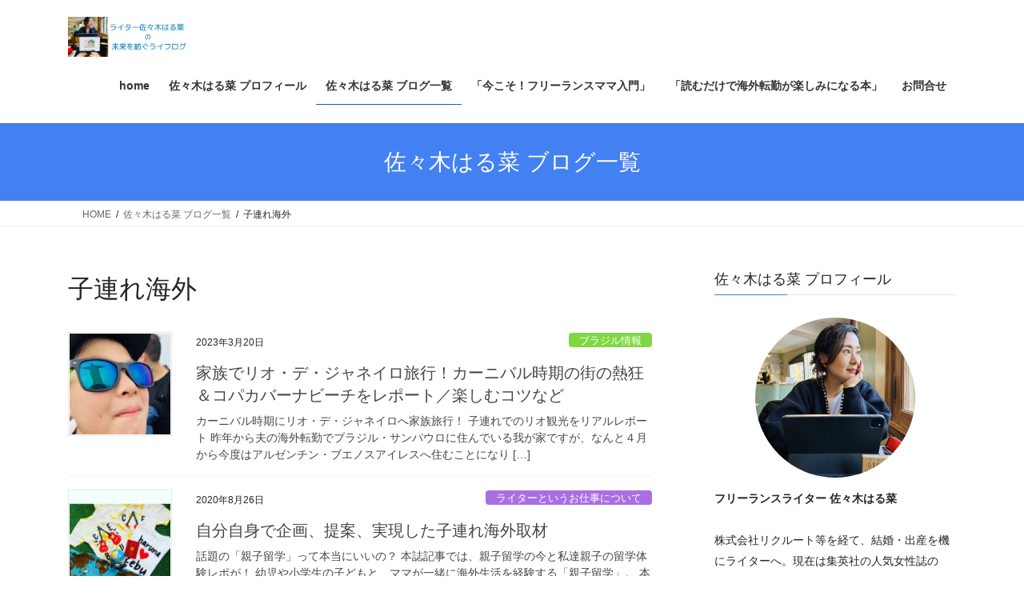

--- FILE ---
content_type: text/html; charset=UTF-8
request_url: https://miraiwotsumugu.com/tag/%E5%AD%90%E9%80%A3%E3%82%8C%E6%B5%B7%E5%A4%96
body_size: 17270
content:
<!DOCTYPE html>
<html lang="ja">
<head>
<meta charset="utf-8">
<meta http-equiv="X-UA-Compatible" content="IE=edge">
<meta name="viewport" content="width=device-width, initial-scale=1">
<!-- Google tag (gtag.js) --><script async src="https://www.googletagmanager.com/gtag/js?id=UA-168683482-1"></script><script>window.dataLayer = window.dataLayer || [];function gtag(){dataLayer.push(arguments);}gtag('js', new Date());gtag('config', 'UA-168683482-1');</script>
<title>子連れ海外 | ライター 佐々木はる菜の 未来を紡ぐライフログ</title>
<meta name='robots' content='max-image-preview:large' />
	<style>img:is([sizes="auto" i], [sizes^="auto," i]) { contain-intrinsic-size: 3000px 1500px }</style>
	<link rel='dns-prefetch' href='//webfonts.xserver.jp' />
<link rel='dns-prefetch' href='//www.googletagmanager.com' />
<link rel="alternate" type="application/rss+xml" title="ライター 佐々木はる菜の 未来を紡ぐライフログ &raquo; フィード" href="https://miraiwotsumugu.com/feed" />
<link rel="alternate" type="application/rss+xml" title="ライター 佐々木はる菜の 未来を紡ぐライフログ &raquo; コメントフィード" href="https://miraiwotsumugu.com/comments/feed" />
<link rel="alternate" type="application/rss+xml" title="ライター 佐々木はる菜の 未来を紡ぐライフログ &raquo; 子連れ海外 タグのフィード" href="https://miraiwotsumugu.com/tag/%e5%ad%90%e9%80%a3%e3%82%8c%e6%b5%b7%e5%a4%96/feed" />
<meta name="description" content="About 子連れ海外 ライター 佐々木はる菜の 未来を紡ぐライフログ 家族も自分のやりたいことも、どちらも大切にする生き方を" /><script type="text/javascript">
/* <![CDATA[ */
window._wpemojiSettings = {"baseUrl":"https:\/\/s.w.org\/images\/core\/emoji\/15.0.3\/72x72\/","ext":".png","svgUrl":"https:\/\/s.w.org\/images\/core\/emoji\/15.0.3\/svg\/","svgExt":".svg","source":{"concatemoji":"https:\/\/miraiwotsumugu.com\/wp-includes\/js\/wp-emoji-release.min.js?ver=6.7.4"}};
/*! This file is auto-generated */
!function(i,n){var o,s,e;function c(e){try{var t={supportTests:e,timestamp:(new Date).valueOf()};sessionStorage.setItem(o,JSON.stringify(t))}catch(e){}}function p(e,t,n){e.clearRect(0,0,e.canvas.width,e.canvas.height),e.fillText(t,0,0);var t=new Uint32Array(e.getImageData(0,0,e.canvas.width,e.canvas.height).data),r=(e.clearRect(0,0,e.canvas.width,e.canvas.height),e.fillText(n,0,0),new Uint32Array(e.getImageData(0,0,e.canvas.width,e.canvas.height).data));return t.every(function(e,t){return e===r[t]})}function u(e,t,n){switch(t){case"flag":return n(e,"\ud83c\udff3\ufe0f\u200d\u26a7\ufe0f","\ud83c\udff3\ufe0f\u200b\u26a7\ufe0f")?!1:!n(e,"\ud83c\uddfa\ud83c\uddf3","\ud83c\uddfa\u200b\ud83c\uddf3")&&!n(e,"\ud83c\udff4\udb40\udc67\udb40\udc62\udb40\udc65\udb40\udc6e\udb40\udc67\udb40\udc7f","\ud83c\udff4\u200b\udb40\udc67\u200b\udb40\udc62\u200b\udb40\udc65\u200b\udb40\udc6e\u200b\udb40\udc67\u200b\udb40\udc7f");case"emoji":return!n(e,"\ud83d\udc26\u200d\u2b1b","\ud83d\udc26\u200b\u2b1b")}return!1}function f(e,t,n){var r="undefined"!=typeof WorkerGlobalScope&&self instanceof WorkerGlobalScope?new OffscreenCanvas(300,150):i.createElement("canvas"),a=r.getContext("2d",{willReadFrequently:!0}),o=(a.textBaseline="top",a.font="600 32px Arial",{});return e.forEach(function(e){o[e]=t(a,e,n)}),o}function t(e){var t=i.createElement("script");t.src=e,t.defer=!0,i.head.appendChild(t)}"undefined"!=typeof Promise&&(o="wpEmojiSettingsSupports",s=["flag","emoji"],n.supports={everything:!0,everythingExceptFlag:!0},e=new Promise(function(e){i.addEventListener("DOMContentLoaded",e,{once:!0})}),new Promise(function(t){var n=function(){try{var e=JSON.parse(sessionStorage.getItem(o));if("object"==typeof e&&"number"==typeof e.timestamp&&(new Date).valueOf()<e.timestamp+604800&&"object"==typeof e.supportTests)return e.supportTests}catch(e){}return null}();if(!n){if("undefined"!=typeof Worker&&"undefined"!=typeof OffscreenCanvas&&"undefined"!=typeof URL&&URL.createObjectURL&&"undefined"!=typeof Blob)try{var e="postMessage("+f.toString()+"("+[JSON.stringify(s),u.toString(),p.toString()].join(",")+"));",r=new Blob([e],{type:"text/javascript"}),a=new Worker(URL.createObjectURL(r),{name:"wpTestEmojiSupports"});return void(a.onmessage=function(e){c(n=e.data),a.terminate(),t(n)})}catch(e){}c(n=f(s,u,p))}t(n)}).then(function(e){for(var t in e)n.supports[t]=e[t],n.supports.everything=n.supports.everything&&n.supports[t],"flag"!==t&&(n.supports.everythingExceptFlag=n.supports.everythingExceptFlag&&n.supports[t]);n.supports.everythingExceptFlag=n.supports.everythingExceptFlag&&!n.supports.flag,n.DOMReady=!1,n.readyCallback=function(){n.DOMReady=!0}}).then(function(){return e}).then(function(){var e;n.supports.everything||(n.readyCallback(),(e=n.source||{}).concatemoji?t(e.concatemoji):e.wpemoji&&e.twemoji&&(t(e.twemoji),t(e.wpemoji)))}))}((window,document),window._wpemojiSettings);
/* ]]> */
</script>
<link rel='stylesheet' id='sbi_styles-css' href='https://miraiwotsumugu.com/wp-content/plugins/instagram-feed/css/sbi-styles.min.css?ver=6.10.0' type='text/css' media='all' />
<link rel='stylesheet' id='vkExUnit_common_style-css' href='https://miraiwotsumugu.com/wp-content/plugins/vk-all-in-one-expansion-unit/assets/css/vkExUnit_style.css?ver=9.113.0.1' type='text/css' media='all' />
<style id='vkExUnit_common_style-inline-css' type='text/css'>
:root {--ver_page_top_button_url:url(https://miraiwotsumugu.com/wp-content/plugins/vk-all-in-one-expansion-unit/assets/images/to-top-btn-icon.svg);}@font-face {font-weight: normal;font-style: normal;font-family: "vk_sns";src: url("https://miraiwotsumugu.com/wp-content/plugins/vk-all-in-one-expansion-unit/inc/sns/icons/fonts/vk_sns.eot?-bq20cj");src: url("https://miraiwotsumugu.com/wp-content/plugins/vk-all-in-one-expansion-unit/inc/sns/icons/fonts/vk_sns.eot?#iefix-bq20cj") format("embedded-opentype"),url("https://miraiwotsumugu.com/wp-content/plugins/vk-all-in-one-expansion-unit/inc/sns/icons/fonts/vk_sns.woff?-bq20cj") format("woff"),url("https://miraiwotsumugu.com/wp-content/plugins/vk-all-in-one-expansion-unit/inc/sns/icons/fonts/vk_sns.ttf?-bq20cj") format("truetype"),url("https://miraiwotsumugu.com/wp-content/plugins/vk-all-in-one-expansion-unit/inc/sns/icons/fonts/vk_sns.svg?-bq20cj#vk_sns") format("svg");}
.veu_promotion-alert__content--text {border: 1px solid rgba(0,0,0,0.125);padding: 0.5em 1em;border-radius: var(--vk-size-radius);margin-bottom: var(--vk-margin-block-bottom);font-size: 0.875rem;}/* Alert Content部分に段落タグを入れた場合に最後の段落の余白を0にする */.veu_promotion-alert__content--text p:last-of-type{margin-bottom:0;margin-top: 0;}
</style>
<style id='wp-emoji-styles-inline-css' type='text/css'>

	img.wp-smiley, img.emoji {
		display: inline !important;
		border: none !important;
		box-shadow: none !important;
		height: 1em !important;
		width: 1em !important;
		margin: 0 0.07em !important;
		vertical-align: -0.1em !important;
		background: none !important;
		padding: 0 !important;
	}
</style>
<link rel='stylesheet' id='wp-block-library-css' href='https://miraiwotsumugu.com/wp-includes/css/dist/block-library/style.min.css?ver=6.7.4' type='text/css' media='all' />
<style id='wp-block-library-inline-css' type='text/css'>
.vk-cols--reverse{flex-direction:row-reverse}.vk-cols--hasbtn{margin-bottom:0}.vk-cols--hasbtn>.row>.vk_gridColumn_item,.vk-cols--hasbtn>.wp-block-column{position:relative;padding-bottom:3em}.vk-cols--hasbtn>.row>.vk_gridColumn_item>.wp-block-buttons,.vk-cols--hasbtn>.row>.vk_gridColumn_item>.vk_button,.vk-cols--hasbtn>.wp-block-column>.wp-block-buttons,.vk-cols--hasbtn>.wp-block-column>.vk_button{position:absolute;bottom:0;width:100%}.vk-cols--fit.wp-block-columns{gap:0}.vk-cols--fit.wp-block-columns,.vk-cols--fit.wp-block-columns:not(.is-not-stacked-on-mobile){margin-top:0;margin-bottom:0;justify-content:space-between}.vk-cols--fit.wp-block-columns>.wp-block-column *:last-child,.vk-cols--fit.wp-block-columns:not(.is-not-stacked-on-mobile)>.wp-block-column *:last-child{margin-bottom:0}.vk-cols--fit.wp-block-columns>.wp-block-column>.wp-block-cover,.vk-cols--fit.wp-block-columns:not(.is-not-stacked-on-mobile)>.wp-block-column>.wp-block-cover{margin-top:0}.vk-cols--fit.wp-block-columns.has-background,.vk-cols--fit.wp-block-columns:not(.is-not-stacked-on-mobile).has-background{padding:0}@media(max-width: 599px){.vk-cols--fit.wp-block-columns:not(.has-background)>.wp-block-column:not(.has-background),.vk-cols--fit.wp-block-columns:not(.is-not-stacked-on-mobile):not(.has-background)>.wp-block-column:not(.has-background){padding-left:0 !important;padding-right:0 !important}}@media(min-width: 782px){.vk-cols--fit.wp-block-columns .block-editor-block-list__block.wp-block-column:not(:first-child),.vk-cols--fit.wp-block-columns>.wp-block-column:not(:first-child),.vk-cols--fit.wp-block-columns:not(.is-not-stacked-on-mobile) .block-editor-block-list__block.wp-block-column:not(:first-child),.vk-cols--fit.wp-block-columns:not(.is-not-stacked-on-mobile)>.wp-block-column:not(:first-child){margin-left:0}}@media(min-width: 600px)and (max-width: 781px){.vk-cols--fit.wp-block-columns .wp-block-column:nth-child(2n),.vk-cols--fit.wp-block-columns:not(.is-not-stacked-on-mobile) .wp-block-column:nth-child(2n){margin-left:0}.vk-cols--fit.wp-block-columns .wp-block-column:not(:only-child),.vk-cols--fit.wp-block-columns:not(.is-not-stacked-on-mobile) .wp-block-column:not(:only-child){flex-basis:50% !important}}.vk-cols--fit--gap1.wp-block-columns{gap:1px}@media(min-width: 600px)and (max-width: 781px){.vk-cols--fit--gap1.wp-block-columns .wp-block-column:not(:only-child){flex-basis:calc(50% - 1px) !important}}.vk-cols--fit.vk-cols--grid>.block-editor-block-list__block,.vk-cols--fit.vk-cols--grid>.wp-block-column,.vk-cols--fit.vk-cols--grid:not(.is-not-stacked-on-mobile)>.block-editor-block-list__block,.vk-cols--fit.vk-cols--grid:not(.is-not-stacked-on-mobile)>.wp-block-column{flex-basis:50%;box-sizing:border-box}@media(max-width: 599px){.vk-cols--fit.vk-cols--grid.vk-cols--grid--alignfull>.wp-block-column:nth-child(2)>.wp-block-cover,.vk-cols--fit.vk-cols--grid.vk-cols--grid--alignfull>.wp-block-column:nth-child(2)>.vk_outer,.vk-cols--fit.vk-cols--grid:not(.is-not-stacked-on-mobile).vk-cols--grid--alignfull>.wp-block-column:nth-child(2)>.wp-block-cover,.vk-cols--fit.vk-cols--grid:not(.is-not-stacked-on-mobile).vk-cols--grid--alignfull>.wp-block-column:nth-child(2)>.vk_outer{width:100vw;margin-right:calc((100% - 100vw)/2);margin-left:calc((100% - 100vw)/2)}}@media(min-width: 600px){.vk-cols--fit.vk-cols--grid.vk-cols--grid--alignfull>.wp-block-column:nth-child(2)>.wp-block-cover,.vk-cols--fit.vk-cols--grid.vk-cols--grid--alignfull>.wp-block-column:nth-child(2)>.vk_outer,.vk-cols--fit.vk-cols--grid:not(.is-not-stacked-on-mobile).vk-cols--grid--alignfull>.wp-block-column:nth-child(2)>.wp-block-cover,.vk-cols--fit.vk-cols--grid:not(.is-not-stacked-on-mobile).vk-cols--grid--alignfull>.wp-block-column:nth-child(2)>.vk_outer{margin-right:calc(100% - 50vw);width:50vw}}@media(min-width: 600px){.vk-cols--fit.vk-cols--grid.vk-cols--grid--alignfull.vk-cols--reverse>.wp-block-column,.vk-cols--fit.vk-cols--grid:not(.is-not-stacked-on-mobile).vk-cols--grid--alignfull.vk-cols--reverse>.wp-block-column{margin-left:0;margin-right:0}.vk-cols--fit.vk-cols--grid.vk-cols--grid--alignfull.vk-cols--reverse>.wp-block-column:nth-child(2)>.wp-block-cover,.vk-cols--fit.vk-cols--grid.vk-cols--grid--alignfull.vk-cols--reverse>.wp-block-column:nth-child(2)>.vk_outer,.vk-cols--fit.vk-cols--grid:not(.is-not-stacked-on-mobile).vk-cols--grid--alignfull.vk-cols--reverse>.wp-block-column:nth-child(2)>.wp-block-cover,.vk-cols--fit.vk-cols--grid:not(.is-not-stacked-on-mobile).vk-cols--grid--alignfull.vk-cols--reverse>.wp-block-column:nth-child(2)>.vk_outer{margin-left:calc(100% - 50vw)}}.vk-cols--menu h2,.vk-cols--menu h3,.vk-cols--menu h4,.vk-cols--menu h5{margin-bottom:.2em;text-shadow:#000 0 0 10px}.vk-cols--menu h2:first-child,.vk-cols--menu h3:first-child,.vk-cols--menu h4:first-child,.vk-cols--menu h5:first-child{margin-top:0}.vk-cols--menu p{margin-bottom:1rem;text-shadow:#000 0 0 10px}.vk-cols--menu .wp-block-cover__inner-container:last-child{margin-bottom:0}.vk-cols--fitbnrs .wp-block-column .wp-block-cover:hover img{filter:unset}.vk-cols--fitbnrs .wp-block-column .wp-block-cover:hover{background-color:unset}.vk-cols--fitbnrs .wp-block-column .wp-block-cover:hover .wp-block-cover__image-background{filter:unset !important}.vk-cols--fitbnrs .wp-block-cover .wp-block-cover__inner-container{position:absolute;height:100%;width:100%}.vk-cols--fitbnrs .vk_button{height:100%;margin:0}.vk-cols--fitbnrs .vk_button .vk_button_btn,.vk-cols--fitbnrs .vk_button .btn{height:100%;width:100%;border:none;box-shadow:none;background-color:unset !important;transition:unset}.vk-cols--fitbnrs .vk_button .vk_button_btn:hover,.vk-cols--fitbnrs .vk_button .btn:hover{transition:unset}.vk-cols--fitbnrs .vk_button .vk_button_btn:after,.vk-cols--fitbnrs .vk_button .btn:after{border:none}.vk-cols--fitbnrs .vk_button .vk_button_link_txt{width:100%;position:absolute;top:50%;left:50%;transform:translateY(-50%) translateX(-50%);font-size:2rem;text-shadow:#000 0 0 10px}.vk-cols--fitbnrs .vk_button .vk_button_link_subCaption{width:100%;position:absolute;top:calc(50% + 2.2em);left:50%;transform:translateY(-50%) translateX(-50%);text-shadow:#000 0 0 10px}@media(min-width: 992px){.vk-cols--media.wp-block-columns{gap:3rem}}.vk-fit-map figure{margin-bottom:0}.vk-fit-map iframe{position:relative;margin-bottom:0;display:block;max-height:400px;width:100vw}.vk-fit-map:is(.alignfull,.alignwide) div{max-width:100%}.vk-table--th--width25 :where(tr>*:first-child){width:25%}.vk-table--th--width30 :where(tr>*:first-child){width:30%}.vk-table--th--width35 :where(tr>*:first-child){width:35%}.vk-table--th--width40 :where(tr>*:first-child){width:40%}.vk-table--th--bg-bright :where(tr>*:first-child){background-color:var(--wp--preset--color--bg-secondary, rgba(0, 0, 0, 0.05))}@media(max-width: 599px){.vk-table--mobile-block :is(th,td){width:100%;display:block}.vk-table--mobile-block.wp-block-table table :is(th,td){border-top:none}}.vk-table--width--th25 :where(tr>*:first-child){width:25%}.vk-table--width--th30 :where(tr>*:first-child){width:30%}.vk-table--width--th35 :where(tr>*:first-child){width:35%}.vk-table--width--th40 :where(tr>*:first-child){width:40%}.no-margin{margin:0}@media(max-width: 599px){.wp-block-image.vk-aligncenter--mobile>.alignright{float:none;margin-left:auto;margin-right:auto}.vk-no-padding-horizontal--mobile{padding-left:0 !important;padding-right:0 !important}}
/* VK Color Palettes */
</style>
<link rel='stylesheet' id='vk-filter-search-style-css' href='https://miraiwotsumugu.com/wp-content/plugins/vk-filter-search/inc/filter-search/package/build/style.css?ver=2.18.3.0' type='text/css' media='all' />
<style id='classic-theme-styles-inline-css' type='text/css'>
/*! This file is auto-generated */
.wp-block-button__link{color:#fff;background-color:#32373c;border-radius:9999px;box-shadow:none;text-decoration:none;padding:calc(.667em + 2px) calc(1.333em + 2px);font-size:1.125em}.wp-block-file__button{background:#32373c;color:#fff;text-decoration:none}
</style>
<style id='global-styles-inline-css' type='text/css'>
:root{--wp--preset--aspect-ratio--square: 1;--wp--preset--aspect-ratio--4-3: 4/3;--wp--preset--aspect-ratio--3-4: 3/4;--wp--preset--aspect-ratio--3-2: 3/2;--wp--preset--aspect-ratio--2-3: 2/3;--wp--preset--aspect-ratio--16-9: 16/9;--wp--preset--aspect-ratio--9-16: 9/16;--wp--preset--color--black: #000000;--wp--preset--color--cyan-bluish-gray: #abb8c3;--wp--preset--color--white: #ffffff;--wp--preset--color--pale-pink: #f78da7;--wp--preset--color--vivid-red: #cf2e2e;--wp--preset--color--luminous-vivid-orange: #ff6900;--wp--preset--color--luminous-vivid-amber: #fcb900;--wp--preset--color--light-green-cyan: #7bdcb5;--wp--preset--color--vivid-green-cyan: #00d084;--wp--preset--color--pale-cyan-blue: #8ed1fc;--wp--preset--color--vivid-cyan-blue: #0693e3;--wp--preset--color--vivid-purple: #9b51e0;--wp--preset--gradient--vivid-cyan-blue-to-vivid-purple: linear-gradient(135deg,rgba(6,147,227,1) 0%,rgb(155,81,224) 100%);--wp--preset--gradient--light-green-cyan-to-vivid-green-cyan: linear-gradient(135deg,rgb(122,220,180) 0%,rgb(0,208,130) 100%);--wp--preset--gradient--luminous-vivid-amber-to-luminous-vivid-orange: linear-gradient(135deg,rgba(252,185,0,1) 0%,rgba(255,105,0,1) 100%);--wp--preset--gradient--luminous-vivid-orange-to-vivid-red: linear-gradient(135deg,rgba(255,105,0,1) 0%,rgb(207,46,46) 100%);--wp--preset--gradient--very-light-gray-to-cyan-bluish-gray: linear-gradient(135deg,rgb(238,238,238) 0%,rgb(169,184,195) 100%);--wp--preset--gradient--cool-to-warm-spectrum: linear-gradient(135deg,rgb(74,234,220) 0%,rgb(151,120,209) 20%,rgb(207,42,186) 40%,rgb(238,44,130) 60%,rgb(251,105,98) 80%,rgb(254,248,76) 100%);--wp--preset--gradient--blush-light-purple: linear-gradient(135deg,rgb(255,206,236) 0%,rgb(152,150,240) 100%);--wp--preset--gradient--blush-bordeaux: linear-gradient(135deg,rgb(254,205,165) 0%,rgb(254,45,45) 50%,rgb(107,0,62) 100%);--wp--preset--gradient--luminous-dusk: linear-gradient(135deg,rgb(255,203,112) 0%,rgb(199,81,192) 50%,rgb(65,88,208) 100%);--wp--preset--gradient--pale-ocean: linear-gradient(135deg,rgb(255,245,203) 0%,rgb(182,227,212) 50%,rgb(51,167,181) 100%);--wp--preset--gradient--electric-grass: linear-gradient(135deg,rgb(202,248,128) 0%,rgb(113,206,126) 100%);--wp--preset--gradient--midnight: linear-gradient(135deg,rgb(2,3,129) 0%,rgb(40,116,252) 100%);--wp--preset--font-size--small: 13px;--wp--preset--font-size--medium: 20px;--wp--preset--font-size--large: 36px;--wp--preset--font-size--x-large: 42px;--wp--preset--spacing--20: 0.44rem;--wp--preset--spacing--30: 0.67rem;--wp--preset--spacing--40: 1rem;--wp--preset--spacing--50: 1.5rem;--wp--preset--spacing--60: 2.25rem;--wp--preset--spacing--70: 3.38rem;--wp--preset--spacing--80: 5.06rem;--wp--preset--shadow--natural: 6px 6px 9px rgba(0, 0, 0, 0.2);--wp--preset--shadow--deep: 12px 12px 50px rgba(0, 0, 0, 0.4);--wp--preset--shadow--sharp: 6px 6px 0px rgba(0, 0, 0, 0.2);--wp--preset--shadow--outlined: 6px 6px 0px -3px rgba(255, 255, 255, 1), 6px 6px rgba(0, 0, 0, 1);--wp--preset--shadow--crisp: 6px 6px 0px rgba(0, 0, 0, 1);}:where(.is-layout-flex){gap: 0.5em;}:where(.is-layout-grid){gap: 0.5em;}body .is-layout-flex{display: flex;}.is-layout-flex{flex-wrap: wrap;align-items: center;}.is-layout-flex > :is(*, div){margin: 0;}body .is-layout-grid{display: grid;}.is-layout-grid > :is(*, div){margin: 0;}:where(.wp-block-columns.is-layout-flex){gap: 2em;}:where(.wp-block-columns.is-layout-grid){gap: 2em;}:where(.wp-block-post-template.is-layout-flex){gap: 1.25em;}:where(.wp-block-post-template.is-layout-grid){gap: 1.25em;}.has-black-color{color: var(--wp--preset--color--black) !important;}.has-cyan-bluish-gray-color{color: var(--wp--preset--color--cyan-bluish-gray) !important;}.has-white-color{color: var(--wp--preset--color--white) !important;}.has-pale-pink-color{color: var(--wp--preset--color--pale-pink) !important;}.has-vivid-red-color{color: var(--wp--preset--color--vivid-red) !important;}.has-luminous-vivid-orange-color{color: var(--wp--preset--color--luminous-vivid-orange) !important;}.has-luminous-vivid-amber-color{color: var(--wp--preset--color--luminous-vivid-amber) !important;}.has-light-green-cyan-color{color: var(--wp--preset--color--light-green-cyan) !important;}.has-vivid-green-cyan-color{color: var(--wp--preset--color--vivid-green-cyan) !important;}.has-pale-cyan-blue-color{color: var(--wp--preset--color--pale-cyan-blue) !important;}.has-vivid-cyan-blue-color{color: var(--wp--preset--color--vivid-cyan-blue) !important;}.has-vivid-purple-color{color: var(--wp--preset--color--vivid-purple) !important;}.has-black-background-color{background-color: var(--wp--preset--color--black) !important;}.has-cyan-bluish-gray-background-color{background-color: var(--wp--preset--color--cyan-bluish-gray) !important;}.has-white-background-color{background-color: var(--wp--preset--color--white) !important;}.has-pale-pink-background-color{background-color: var(--wp--preset--color--pale-pink) !important;}.has-vivid-red-background-color{background-color: var(--wp--preset--color--vivid-red) !important;}.has-luminous-vivid-orange-background-color{background-color: var(--wp--preset--color--luminous-vivid-orange) !important;}.has-luminous-vivid-amber-background-color{background-color: var(--wp--preset--color--luminous-vivid-amber) !important;}.has-light-green-cyan-background-color{background-color: var(--wp--preset--color--light-green-cyan) !important;}.has-vivid-green-cyan-background-color{background-color: var(--wp--preset--color--vivid-green-cyan) !important;}.has-pale-cyan-blue-background-color{background-color: var(--wp--preset--color--pale-cyan-blue) !important;}.has-vivid-cyan-blue-background-color{background-color: var(--wp--preset--color--vivid-cyan-blue) !important;}.has-vivid-purple-background-color{background-color: var(--wp--preset--color--vivid-purple) !important;}.has-black-border-color{border-color: var(--wp--preset--color--black) !important;}.has-cyan-bluish-gray-border-color{border-color: var(--wp--preset--color--cyan-bluish-gray) !important;}.has-white-border-color{border-color: var(--wp--preset--color--white) !important;}.has-pale-pink-border-color{border-color: var(--wp--preset--color--pale-pink) !important;}.has-vivid-red-border-color{border-color: var(--wp--preset--color--vivid-red) !important;}.has-luminous-vivid-orange-border-color{border-color: var(--wp--preset--color--luminous-vivid-orange) !important;}.has-luminous-vivid-amber-border-color{border-color: var(--wp--preset--color--luminous-vivid-amber) !important;}.has-light-green-cyan-border-color{border-color: var(--wp--preset--color--light-green-cyan) !important;}.has-vivid-green-cyan-border-color{border-color: var(--wp--preset--color--vivid-green-cyan) !important;}.has-pale-cyan-blue-border-color{border-color: var(--wp--preset--color--pale-cyan-blue) !important;}.has-vivid-cyan-blue-border-color{border-color: var(--wp--preset--color--vivid-cyan-blue) !important;}.has-vivid-purple-border-color{border-color: var(--wp--preset--color--vivid-purple) !important;}.has-vivid-cyan-blue-to-vivid-purple-gradient-background{background: var(--wp--preset--gradient--vivid-cyan-blue-to-vivid-purple) !important;}.has-light-green-cyan-to-vivid-green-cyan-gradient-background{background: var(--wp--preset--gradient--light-green-cyan-to-vivid-green-cyan) !important;}.has-luminous-vivid-amber-to-luminous-vivid-orange-gradient-background{background: var(--wp--preset--gradient--luminous-vivid-amber-to-luminous-vivid-orange) !important;}.has-luminous-vivid-orange-to-vivid-red-gradient-background{background: var(--wp--preset--gradient--luminous-vivid-orange-to-vivid-red) !important;}.has-very-light-gray-to-cyan-bluish-gray-gradient-background{background: var(--wp--preset--gradient--very-light-gray-to-cyan-bluish-gray) !important;}.has-cool-to-warm-spectrum-gradient-background{background: var(--wp--preset--gradient--cool-to-warm-spectrum) !important;}.has-blush-light-purple-gradient-background{background: var(--wp--preset--gradient--blush-light-purple) !important;}.has-blush-bordeaux-gradient-background{background: var(--wp--preset--gradient--blush-bordeaux) !important;}.has-luminous-dusk-gradient-background{background: var(--wp--preset--gradient--luminous-dusk) !important;}.has-pale-ocean-gradient-background{background: var(--wp--preset--gradient--pale-ocean) !important;}.has-electric-grass-gradient-background{background: var(--wp--preset--gradient--electric-grass) !important;}.has-midnight-gradient-background{background: var(--wp--preset--gradient--midnight) !important;}.has-small-font-size{font-size: var(--wp--preset--font-size--small) !important;}.has-medium-font-size{font-size: var(--wp--preset--font-size--medium) !important;}.has-large-font-size{font-size: var(--wp--preset--font-size--large) !important;}.has-x-large-font-size{font-size: var(--wp--preset--font-size--x-large) !important;}
:where(.wp-block-post-template.is-layout-flex){gap: 1.25em;}:where(.wp-block-post-template.is-layout-grid){gap: 1.25em;}
:where(.wp-block-columns.is-layout-flex){gap: 2em;}:where(.wp-block-columns.is-layout-grid){gap: 2em;}
:root :where(.wp-block-pullquote){font-size: 1.5em;line-height: 1.6;}
</style>
<link rel='stylesheet' id='ez-toc-css' href='https://miraiwotsumugu.com/wp-content/plugins/easy-table-of-contents/assets/css/screen.min.css?ver=2.0.80' type='text/css' media='all' />
<style id='ez-toc-inline-css' type='text/css'>
div#ez-toc-container .ez-toc-title {font-size: 120%;}div#ez-toc-container .ez-toc-title {font-weight: 500;}div#ez-toc-container ul li , div#ez-toc-container ul li a {font-size: 95%;}div#ez-toc-container ul li , div#ez-toc-container ul li a {font-weight: 500;}div#ez-toc-container nav ul ul li {font-size: 90%;}div#ez-toc-container {width: 100%;}.ez-toc-box-title {font-weight: bold; margin-bottom: 10px; text-align: center; text-transform: uppercase; letter-spacing: 1px; color: #666; padding-bottom: 5px;position:absolute;top:-4%;left:5%;background-color: inherit;transition: top 0.3s ease;}.ez-toc-box-title.toc-closed {top:-25%;}
.ez-toc-container-direction {direction: ltr;}.ez-toc-counter ul{counter-reset: item ;}.ez-toc-counter nav ul li a::before {content: counters(item, '.', decimal) '. ';display: inline-block;counter-increment: item;flex-grow: 0;flex-shrink: 0;margin-right: .2em; float: left; }.ez-toc-widget-direction {direction: ltr;}.ez-toc-widget-container ul{counter-reset: item ;}.ez-toc-widget-container nav ul li a::before {content: counters(item, '.', decimal) '. ';display: inline-block;counter-increment: item;flex-grow: 0;flex-shrink: 0;margin-right: .2em; float: left; }
</style>
<link rel='stylesheet' id='vk-swiper-style-css' href='https://miraiwotsumugu.com/wp-content/plugins/vk-blocks-pro/vendor/vektor-inc/vk-swiper/src/assets/css/swiper-bundle.min.css?ver=11.0.2' type='text/css' media='all' />
<link rel='stylesheet' id='bootstrap-4-style-css' href='https://miraiwotsumugu.com/wp-content/themes/lightning/_g2/library/bootstrap-4/css/bootstrap.min.css?ver=4.5.0' type='text/css' media='all' />
<link rel='stylesheet' id='lightning-common-style-css' href='https://miraiwotsumugu.com/wp-content/themes/lightning/_g2/assets/css/common.css?ver=15.33.1' type='text/css' media='all' />
<style id='lightning-common-style-inline-css' type='text/css'>
/* vk-mobile-nav */:root {--vk-mobile-nav-menu-btn-bg-src: url("https://miraiwotsumugu.com/wp-content/themes/lightning/_g2/inc/vk-mobile-nav/package/images/vk-menu-btn-black.svg");--vk-mobile-nav-menu-btn-close-bg-src: url("https://miraiwotsumugu.com/wp-content/themes/lightning/_g2/inc/vk-mobile-nav/package/images/vk-menu-close-black.svg");--vk-menu-acc-icon-open-black-bg-src: url("https://miraiwotsumugu.com/wp-content/themes/lightning/_g2/inc/vk-mobile-nav/package/images/vk-menu-acc-icon-open-black.svg");--vk-menu-acc-icon-open-white-bg-src: url("https://miraiwotsumugu.com/wp-content/themes/lightning/_g2/inc/vk-mobile-nav/package/images/vk-menu-acc-icon-open-white.svg");--vk-menu-acc-icon-close-black-bg-src: url("https://miraiwotsumugu.com/wp-content/themes/lightning/_g2/inc/vk-mobile-nav/package/images/vk-menu-close-black.svg");--vk-menu-acc-icon-close-white-bg-src: url("https://miraiwotsumugu.com/wp-content/themes/lightning/_g2/inc/vk-mobile-nav/package/images/vk-menu-close-white.svg");}
</style>
<link rel='stylesheet' id='lightning-design-style-css' href='https://miraiwotsumugu.com/wp-content/themes/lightning/_g2/design-skin/origin2/css/style.css?ver=15.33.1' type='text/css' media='all' />
<style id='lightning-design-style-inline-css' type='text/css'>
:root {--color-key:#4380f2;--wp--preset--color--vk-color-primary:#4380f2;--color-key-dark:#076c9e;}
/* ltg common custom */:root {--vk-menu-acc-btn-border-color:#333;--vk-color-primary:#4380f2;--vk-color-primary-dark:#076c9e;--vk-color-primary-vivid:#4a8dff;--color-key:#4380f2;--wp--preset--color--vk-color-primary:#4380f2;--color-key-dark:#076c9e;}.veu_color_txt_key { color:#076c9e ; }.veu_color_bg_key { background-color:#076c9e ; }.veu_color_border_key { border-color:#076c9e ; }.btn-default { border-color:#4380f2;color:#4380f2;}.btn-default:focus,.btn-default:hover { border-color:#4380f2;background-color: #4380f2; }.wp-block-search__button,.btn-primary { background-color:#4380f2;border-color:#076c9e; }.wp-block-search__button:focus,.wp-block-search__button:hover,.btn-primary:not(:disabled):not(.disabled):active,.btn-primary:focus,.btn-primary:hover { background-color:#076c9e;border-color:#4380f2; }.btn-outline-primary { color : #4380f2 ; border-color:#4380f2; }.btn-outline-primary:not(:disabled):not(.disabled):active,.btn-outline-primary:focus,.btn-outline-primary:hover { color : #fff; background-color:#4380f2;border-color:#076c9e; }a { color:#076c9e; }/* sidebar child menu display */.localNav ul ul.children{ display:none; }.localNav ul li.current_page_ancestor ul.children,.localNav ul li.current_page_item ul.children,.localNav ul li.current-cat ul.children{ display:block; }/* ExUnit widget ( child page list widget and so on ) */.localNavi ul.children{ display:none; }.localNavi li.current_page_ancestor ul.children,.localNavi li.current_page_item ul.children,.localNavi li.current-cat ul.children{ display:block; }
.tagcloud a:before { font-family: "Font Awesome 7 Free";content: "\f02b";font-weight: bold; }
.media .media-body .media-heading a:hover { color:#4380f2; }@media (min-width: 768px){.gMenu > li:before,.gMenu > li.menu-item-has-children::after { border-bottom-color:#076c9e }.gMenu li li { background-color:#076c9e }.gMenu li li a:hover { background-color:#4380f2; }} /* @media (min-width: 768px) */.page-header { background-color:#4380f2; }h2,.mainSection-title { border-top-color:#4380f2; }h3:after,.subSection-title:after { border-bottom-color:#4380f2; }ul.page-numbers li span.page-numbers.current,.page-link dl .post-page-numbers.current { background-color:#4380f2; }.pager li > a { border-color:#4380f2;color:#4380f2;}.pager li > a:hover { background-color:#4380f2;color:#fff;}.siteFooter { border-top-color:#4380f2; }dt { border-left-color:#4380f2; }:root {--g_nav_main_acc_icon_open_url:url(https://miraiwotsumugu.com/wp-content/themes/lightning/_g2/inc/vk-mobile-nav/package/images/vk-menu-acc-icon-open-black.svg);--g_nav_main_acc_icon_close_url: url(https://miraiwotsumugu.com/wp-content/themes/lightning/_g2/inc/vk-mobile-nav/package/images/vk-menu-close-black.svg);--g_nav_sub_acc_icon_open_url: url(https://miraiwotsumugu.com/wp-content/themes/lightning/_g2/inc/vk-mobile-nav/package/images/vk-menu-acc-icon-open-white.svg);--g_nav_sub_acc_icon_close_url: url(https://miraiwotsumugu.com/wp-content/themes/lightning/_g2/inc/vk-mobile-nav/package/images/vk-menu-close-white.svg);}
</style>
<link rel='stylesheet' id='veu-cta-css' href='https://miraiwotsumugu.com/wp-content/plugins/vk-all-in-one-expansion-unit/inc/call-to-action/package/assets/css/style.css?ver=9.113.0.1' type='text/css' media='all' />
<link rel='stylesheet' id='vk-font-awesome-css' href='https://miraiwotsumugu.com/wp-content/plugins/vk-post-author-display/vendor/vektor-inc/font-awesome-versions/src/font-awesome/css/all.min.css?ver=7.1.0' type='text/css' media='all' />
<link rel='stylesheet' id='vk-blocks-build-css-css' href='https://miraiwotsumugu.com/wp-content/plugins/vk-blocks-pro/build/block-build.css?ver=1.115.2.0' type='text/css' media='all' />
<style id='vk-blocks-build-css-inline-css' type='text/css'>

	:root {
		--vk_image-mask-circle: url(https://miraiwotsumugu.com/wp-content/plugins/vk-blocks-pro/inc/vk-blocks/images/circle.svg);
		--vk_image-mask-wave01: url(https://miraiwotsumugu.com/wp-content/plugins/vk-blocks-pro/inc/vk-blocks/images/wave01.svg);
		--vk_image-mask-wave02: url(https://miraiwotsumugu.com/wp-content/plugins/vk-blocks-pro/inc/vk-blocks/images/wave02.svg);
		--vk_image-mask-wave03: url(https://miraiwotsumugu.com/wp-content/plugins/vk-blocks-pro/inc/vk-blocks/images/wave03.svg);
		--vk_image-mask-wave04: url(https://miraiwotsumugu.com/wp-content/plugins/vk-blocks-pro/inc/vk-blocks/images/wave04.svg);
	}
	

	:root {

		--vk-balloon-border-width:1px;

		--vk-balloon-speech-offset:-12px;
	}
	

	:root {
		--vk_flow-arrow: url(https://miraiwotsumugu.com/wp-content/plugins/vk-blocks-pro/inc/vk-blocks/images/arrow_bottom.svg);
	}
	
</style>
<link rel='stylesheet' id='lightning-theme-style-css' href='https://miraiwotsumugu.com/wp-content/themes/lightning-child-sample/style.css?ver=15.33.1' type='text/css' media='all' />
<script type="text/javascript" id="vk-blocks/breadcrumb-script-js-extra">
/* <![CDATA[ */
var vkBreadcrumbSeparator = {"separator":""};
/* ]]> */
</script>
<script type="text/javascript" src="https://miraiwotsumugu.com/wp-content/plugins/vk-blocks-pro/build/vk-breadcrumb.min.js?ver=1.115.2.0" id="vk-blocks/breadcrumb-script-js"></script>
<script type="text/javascript" src="https://miraiwotsumugu.com/wp-includes/js/jquery/jquery.min.js?ver=3.7.1" id="jquery-core-js"></script>
<script type="text/javascript" src="https://miraiwotsumugu.com/wp-includes/js/jquery/jquery-migrate.min.js?ver=3.4.1" id="jquery-migrate-js"></script>
<script type="text/javascript" src="//webfonts.xserver.jp/js/xserverv3.js?fadein=0&amp;ver=2.0.9" id="typesquare_std-js"></script>
<link rel="https://api.w.org/" href="https://miraiwotsumugu.com/wp-json/" /><link rel="alternate" title="JSON" type="application/json" href="https://miraiwotsumugu.com/wp-json/wp/v2/tags/59" /><link rel="EditURI" type="application/rsd+xml" title="RSD" href="https://miraiwotsumugu.com/xmlrpc.php?rsd" />
<meta name="generator" content="WordPress 6.7.4" />
<meta name="generator" content="Site Kit by Google 1.170.0" /><style id="lightning-color-custom-for-plugins" type="text/css">/* ltg theme common */.color_key_bg,.color_key_bg_hover:hover{background-color: #4380f2;}.color_key_txt,.color_key_txt_hover:hover{color: #4380f2;}.color_key_border,.color_key_border_hover:hover{border-color: #4380f2;}.color_key_dark_bg,.color_key_dark_bg_hover:hover{background-color: #076c9e;}.color_key_dark_txt,.color_key_dark_txt_hover:hover{color: #076c9e;}.color_key_dark_border,.color_key_dark_border_hover:hover{border-color: #076c9e;}</style><noscript><style>.lazyload[data-src]{display:none !important;}</style></noscript><style>.lazyload{background-image:none !important;}.lazyload:before{background-image:none !important;}</style><!-- [ VK All in One Expansion Unit OGP ] -->
<meta property="og:site_name" content="ライター 佐々木はる菜の 未来を紡ぐライフログ" />
<meta property="og:url" content="https://miraiwotsumugu.com/1776" />
<meta property="og:title" content="子連れ海外 | ライター 佐々木はる菜の 未来を紡ぐライフログ" />
<meta property="og:description" content="About 子連れ海外 ライター 佐々木はる菜の 未来を紡ぐライフログ 家族も自分のやりたいことも、どちらも大切にする生き方を" />
<meta property="og:type" content="article" />
<meta property="og:image" content="https://miraiwotsumugu.com/wp-content/uploads/2025/03/HPSNSリンク.jpg" />
<meta property="og:image:width" content="1600" />
<meta property="og:image:height" content="900" />
<!-- [ / VK All in One Expansion Unit OGP ] -->
<!-- [ VK All in One Expansion Unit twitter card ] -->
<meta name="twitter:card" content="summary_large_image">
<meta name="twitter:description" content="About 子連れ海外 ライター 佐々木はる菜の 未来を紡ぐライフログ 家族も自分のやりたいことも、どちらも大切にする生き方を">
<meta name="twitter:title" content="子連れ海外 | ライター 佐々木はる菜の 未来を紡ぐライフログ">
<meta name="twitter:url" content="https://miraiwotsumugu.com/1776">
	<meta name="twitter:image" content="https://miraiwotsumugu.com/wp-content/uploads/2025/03/HPSNSリンク.jpg">
	<meta name="twitter:domain" content="miraiwotsumugu.com">
	<!-- [ / VK All in One Expansion Unit twitter card ] -->
	<link rel="icon" href="https://miraiwotsumugu.com/wp-content/uploads/2022/04/cropped-haruna_icon-32x32.png" sizes="32x32" />
<link rel="icon" href="https://miraiwotsumugu.com/wp-content/uploads/2022/04/cropped-haruna_icon-192x192.png" sizes="192x192" />
<link rel="apple-touch-icon" href="https://miraiwotsumugu.com/wp-content/uploads/2022/04/cropped-haruna_icon-180x180.png" />
<meta name="msapplication-TileImage" content="https://miraiwotsumugu.com/wp-content/uploads/2022/04/cropped-haruna_icon-270x270.png" />
		<style type="text/css" id="wp-custom-css">
			footer .copySection p:nth-child(2) {
    display:none !important;
}		</style>
				<style type="text/css">/* VK CSS Customize */#top__fullcarousel{margin-bottom:-70px;}/* End VK CSS Customize */</style>
			
</head>
<body class="archive tag tag-59 fa_v7_css vk-blocks post-type-post sidebar-fix sidebar-fix-priority-top bootstrap4 device-pc">
<a class="skip-link screen-reader-text" href="#main">コンテンツへスキップ</a>
<a class="skip-link screen-reader-text" href="#vk-mobile-nav">ナビゲーションに移動</a>
<header class="siteHeader">
		<div class="container siteHeadContainer">
		<div class="navbar-header">
						<p class="navbar-brand siteHeader_logo">
			<a href="https://miraiwotsumugu.com/">
				<span><img src="[data-uri]" alt="ライター 佐々木はる菜の 未来を紡ぐライフログ" data-src="https://miraiwotsumugu.com/wp-content/uploads/2025/03/HPトップバナー.jpg" decoding="async" class="lazyload" data-eio-rwidth="1500" data-eio-rheight="500" /><noscript><img src="https://miraiwotsumugu.com/wp-content/uploads/2025/03/HPトップバナー.jpg" alt="ライター 佐々木はる菜の 未来を紡ぐライフログ" data-eio="l" /></noscript></span>
			</a>
			</p>
					</div>

					<div id="gMenu_outer" class="gMenu_outer">
				<nav class="menu-%e4%bd%90%e3%80%85%e6%9c%a8%e3%81%af%e3%82%8b%e8%8f%9c-container"><ul id="menu-%e4%bd%90%e3%80%85%e6%9c%a8%e3%81%af%e3%82%8b%e8%8f%9c" class="menu gMenu vk-menu-acc"><li id="menu-item-2249" class="menu-item menu-item-type-post_type menu-item-object-page menu-item-home"><a href="https://miraiwotsumugu.com/"><strong class="gMenu_name">home</strong></a></li>
<li id="menu-item-2253" class="menu-item menu-item-type-post_type menu-item-object-page"><a href="https://miraiwotsumugu.com/prof"><strong class="gMenu_name">佐々木はる菜 プロフィール</strong></a></li>
<li id="menu-item-2250" class="menu-item menu-item-type-post_type menu-item-object-page current_page_parent current-menu-ancestor"><a href="https://miraiwotsumugu.com/column"><strong class="gMenu_name">佐々木はる菜 ブログ一覧</strong></a></li>
<li id="menu-item-2251" class="menu-item menu-item-type-post_type menu-item-object-page"><a href="https://miraiwotsumugu.com/book"><strong class="gMenu_name">「今こそ！フリーランスママ入門」</strong></a></li>
<li id="menu-item-2729" class="menu-item menu-item-type-post_type menu-item-object-page"><a href="https://miraiwotsumugu.com/%e3%80%8c%e8%aa%ad%e3%82%80%e3%81%a0%e3%81%91%e3%81%a7%e6%b5%b7%e5%a4%96%e8%bb%a2%e5%8b%a4%e3%81%8c%e6%a5%bd%e3%81%97%e3%81%bf%e3%81%ab%e3%81%aa%e3%82%8b%e6%9c%ac%e3%80%8d"><strong class="gMenu_name">「読むだけで海外転勤が楽しみになる本」</strong></a></li>
<li id="menu-item-2252" class="menu-item menu-item-type-post_type menu-item-object-page"><a href="https://miraiwotsumugu.com/contact"><strong class="gMenu_name">お問合せ</strong></a></li>
</ul></nav>			</div>
			</div>
	</header>

<div class="section page-header"><div class="container"><div class="row"><div class="col-md-12">
<div class="page-header_pageTitle">
佐々木はる菜 ブログ一覧</div>
</div></div></div></div><!-- [ /.page-header ] -->


<!-- [ .breadSection ] --><div class="section breadSection"><div class="container"><div class="row"><ol class="breadcrumb" itemscope itemtype="https://schema.org/BreadcrumbList"><li id="panHome" itemprop="itemListElement" itemscope itemtype="http://schema.org/ListItem"><a itemprop="item" href="https://miraiwotsumugu.com/"><span itemprop="name"><i class="fa-solid fa-house"></i> HOME</span></a><meta itemprop="position" content="1" /></li><li itemprop="itemListElement" itemscope itemtype="http://schema.org/ListItem"><a itemprop="item" href="https://miraiwotsumugu.com/column"><span itemprop="name">佐々木はる菜 ブログ一覧</span></a><meta itemprop="position" content="2" /></li><li><span>子連れ海外</span><meta itemprop="position" content="3" /></li></ol></div></div></div><!-- [ /.breadSection ] -->

<div class="section siteContent">
<div class="container">
<div class="row">
<div class="col mainSection mainSection-col-two baseSection vk_posts-mainSection" id="main" role="main">

	<header class="archive-header"><h1 class="archive-header_title">子連れ海外</h1></header>
<div class="postList">


	
		<article class="media">
<div id="post-1776" class="post-1776 post type-post status-publish format-standard has-post-thumbnail hentry category-burazil category-travel tag-326 tag-423 tag-424 tag-59 tag-371 tag-105 tag-106 tag-104">
		<div class="media-left postList_thumbnail">
		<a href="https://miraiwotsumugu.com/1776">
		<img width="150" height="150" src="[data-uri]" class="media-object wp-post-image lazyload" alt="" decoding="async" data-src="https://miraiwotsumugu.com/wp-content/uploads/2023/06/1679332278308-70tdGjQSCm-150x150.webp" data-eio-rwidth="150" data-eio-rheight="150" /><noscript><img width="150" height="150" src="https://miraiwotsumugu.com/wp-content/uploads/2023/06/1679332278308-70tdGjQSCm-150x150.webp" class="media-object wp-post-image" alt="" decoding="async" data-eio="l" /></noscript>		</a>
	</div>
		<div class="media-body">
		<div class="entry-meta">


<span class="published entry-meta_items">2023年3月20日</span>

<span class="entry-meta_items entry-meta_updated">/ 最終更新日時 : <span class="updated">2025年3月6日</span></span>


	
	<span class="vcard author entry-meta_items entry-meta_items_author"><span class="fn">ライター 佐々木 はる菜</span></span>



<span class="entry-meta_items entry-meta_items_term"><a href="https://miraiwotsumugu.com/category/burazil" class="btn btn-xs btn-primary entry-meta_items_term_button" style="background-color:#81d742;border:none;">ブラジル情報</a></span>
</div>
		<h1 class="media-heading entry-title"><a href="https://miraiwotsumugu.com/1776">家族でリオ・デ・ジャネイロ旅行！カーニバル時期の街の熱狂＆コパカバーナビーチをレポート／楽しむコツなど</a></h1>
		<a href="https://miraiwotsumugu.com/1776" class="media-body_excerpt"><p>カーニバル時期にリオ・デ・ジャネイロへ家族旅行！ 子連れでのリオ観光をリアルレポート 昨年から夫の海外転勤でブラジル・サンパウロに住んでいる我が家ですが、なんと４月から今度はアルゼンチン・ブエノスアイレスへ住むことになり [&hellip;]</p>
</a>
	</div>
</div>
</article>
<article class="media">
<div id="post-465" class="post-465 post type-post status-publish format-standard has-post-thumbnail hentry category-writer tag-lee tag-leeweb tag-59 tag-83 tag-84">
		<div class="media-left postList_thumbnail">
		<a href="https://miraiwotsumugu.com/465">
		<img width="150" height="150" src="[data-uri]" class="media-object wp-post-image lazyload" alt="" decoding="async"   data-src="https://miraiwotsumugu.com/wp-content/uploads/2020/08/cebu-150x150.jpg" data-srcset="https://miraiwotsumugu.com/wp-content/uploads/2020/08/cebu-150x150.jpg 150w, https://miraiwotsumugu.com/wp-content/uploads/2020/08/cebu-300x300.jpg 300w, https://miraiwotsumugu.com/wp-content/uploads/2020/08/cebu.jpg 640w" data-sizes="auto" data-eio-rwidth="150" data-eio-rheight="150" /><noscript><img width="150" height="150" src="https://miraiwotsumugu.com/wp-content/uploads/2020/08/cebu-150x150.jpg" class="media-object wp-post-image" alt="" decoding="async" srcset="https://miraiwotsumugu.com/wp-content/uploads/2020/08/cebu-150x150.jpg 150w, https://miraiwotsumugu.com/wp-content/uploads/2020/08/cebu-300x300.jpg 300w, https://miraiwotsumugu.com/wp-content/uploads/2020/08/cebu.jpg 640w" sizes="(max-width: 150px) 100vw, 150px" data-eio="l" /></noscript>		</a>
	</div>
		<div class="media-body">
		<div class="entry-meta">


<span class="published entry-meta_items">2020年8月26日</span>

<span class="entry-meta_items entry-meta_updated">/ 最終更新日時 : <span class="updated">2021年2月14日</span></span>


	
	<span class="vcard author entry-meta_items entry-meta_items_author"><span class="fn">ライター 佐々木 はる菜</span></span>



<span class="entry-meta_items entry-meta_items_term"><a href="https://miraiwotsumugu.com/category/writer" class="btn btn-xs btn-primary entry-meta_items_term_button" style="background-color:#a96fe2;border:none;">ライターというお仕事について</a></span>
</div>
		<h1 class="media-heading entry-title"><a href="https://miraiwotsumugu.com/465">自分自身で企画、提案、実現した子連れ海外取材</a></h1>
		<a href="https://miraiwotsumugu.com/465" class="media-body_excerpt"><p>話題の「親子留学」って本当にいいの？ 本誌記事では、親子留学の今と私達親子の留学体験レポが！ 幼児や小学生の子どもと、ママが一緒に海外生活を経験する「親子留学」。 本誌の記事では、留学会社の代表の方へのインタビューなどを [&hellip;]</p>
</a>
	</div>
</div>
</article>

	
	
	
</div><!-- [ /.postList ] -->

</div><!-- [ /.mainSection ] -->

	<div class="col subSection sideSection sideSection-col-two baseSection">
				<aside class="widget widget_wp_widget_vkexunit_profile" id="wp_widget_vkexunit_profile-2">
<div class="veu_profile">
<h1 class="widget-title subSection-title">佐々木はる菜 プロフィール</h1><div class="profile" >
		<div class="media_outer media_round media_center lazyload" style="width:200px;height:200px;background: no-repeat 50% center;background-size: cover;" data-back="https://miraiwotsumugu.com/wp-content/uploads/2025/02/IMG_3255.jpg" data-eio-rwidth="1920" data-eio-rheight="1440"><img class="profile_media lazyload" src="[data-uri]" alt="IMG_3255" data-src="https://miraiwotsumugu.com/wp-content/uploads/2025/02/IMG_3255.jpg" decoding="async" data-eio-rwidth="1920" data-eio-rheight="1440" /><noscript><img class="profile_media" src="https://miraiwotsumugu.com/wp-content/uploads/2025/02/IMG_3255.jpg" alt="IMG_3255" data-eio="l" /></noscript></div><p class="profile_text"><b>フリーランスライター 佐々木はる菜</b><br />
<br />
株式会社リクルート等を経て、結婚・出産を機にライターへ。現在は集英社の人気女性誌のwebサイト『LEEweb』でのコラム連載や日本有数のニュースサイト時事通信社「時事ドットコム」 での特集記事など、女性目線・ママ目線に強いライターとして暮らしや子育て、旅、国内外のトレンドから社会的な取り組みまで幅広く執筆。丁寧なリサーチ・取材に基づいた等身大の体験記事、インタビュー記事、実体験をもとにしたコラムに定評があり、企業サイトでのコラムやPR記事、編集業務などにも携わる。出産離職や海外転勤など自身の経験から「女性の生き方」についての発信をライフワークとしており、フェムテック、キャリア、子育て、海外生活などに加え、「ママ起業家」のインタビュー記事連載や「駐在妻」への情報発信も精力的に行っている。著書にkindle「今こそ！フリーランスママ入門」。夫の海外転勤に同行し2022年より家族でブラジル・サンパウロ、その後アルゼンチン・ブエノスアイレスで生活。</p>

			<ul class="sns_btns">
			<li class="facebook_btn"><a href="https://www.facebook.com/haruna.sasakimiyano/" target="_blank" class="bg_fill"><i class="fa-solid fa-brands fa-facebook icon"></i></a></li><li class="twitter_btn"><a href="https://twitter.com/halnawriter" target="_blank" class="bg_fill"><i class="fa-brands fa-x-twitter icon"></i></a></li><li class="instagram_btn"><a href="https://www.instagram.com/halna212/" target="_blank" class="bg_fill"><i class="fa-brands fa-instagram icon"></i></a></li></ul>

</div>
<!-- / .site-profile -->
</div>
		</aside>		<aside class="widget widget_wp_widget_vk_taxonomy_list" id="wp_widget_vk_taxonomy_list-2">		<div class="sideWidget widget_taxonomies widget_nav_menu">
			<h1 class="widget-title subSection-title">コラムカテゴリー</h1>			<ul class="localNavi">

					<li class="cat-item cat-item-436"><a href="https://miraiwotsumugu.com/category/argentina">アルゼンチン情報</a>
</li>
	<li class="cat-item cat-item-329"><a href="https://miraiwotsumugu.com/category/burazil">ブラジル情報</a>
</li>
	<li class="cat-item cat-item-2"><a href="https://miraiwotsumugu.com/category/nichijyo">フリーランスママの日常</a>
</li>
	<li class="cat-item cat-item-56"><a href="https://miraiwotsumugu.com/category/mamakigyo">ママ起業家インタビュー</a>
</li>
	<li class="cat-item cat-item-48"><a href="https://miraiwotsumugu.com/category/writer">ライターというお仕事について</a>
</li>
	<li class="cat-item cat-item-188"><a href="https://miraiwotsumugu.com/category/books">出版</a>
</li>
	<li class="cat-item cat-item-544"><a href="https://miraiwotsumugu.com/category/travel">南米家族旅行</a>
</li>
	<li class="cat-item cat-item-67"><a href="https://miraiwotsumugu.com/category/kosodate">子育て</a>
</li>
	<li class="cat-item cat-item-1"><a href="https://miraiwotsumugu.com/category/mirai">未来の紡ぎ方</a>
</li>
	<li class="cat-item cat-item-63"><a href="https://miraiwotsumugu.com/category/kaigai_jyunbi">海外転勤準備</a>
</li>
	<li class="cat-item cat-item-151"><a href="https://miraiwotsumugu.com/category/bangumi">番組出演など</a>
</li>
	<li class="cat-item cat-item-10"><a href="https://miraiwotsumugu.com/category/infomation">連載記事公開などのお知らせ</a>
</li>
			</ul>
		</div>
		</aside>		<aside class="widget widget_vkexunit_post_list" id="vkexunit_post_list-2"><div class="veu_postList pt_1"><h1 class="widget-title subSection-title">コラム最新記事</h1><ul class="postList"><li id="post-2104">

		<span class="published postList_date postList_meta_items">2024年10月3日</span><span class="postList_terms postList_meta_items"><a href="https://miraiwotsumugu.com/category/argentina" style="background-color:#27c4f4;border:none;color:white;">アルゼンチン情報</a></span><span class="postList_terms postList_meta_items"><a href="https://miraiwotsumugu.com/category/burazil" style="background-color:#81d742;border:none;color:white;">ブラジル情報</a></span><span class="postList_terms postList_meta_items"><a href="https://miraiwotsumugu.com/category/infomation" style="background-color:#38f7dd;border:none;color:white;">連載記事公開などのお知らせ</a></span><span class="postList_title entry-title"><a href="https://miraiwotsumugu.com/2104">南米海外転勤から本帰国！決定→到着まで約1か月の裏側、怒涛の日々を支えた「家族会議」「現地校」「海外ママ友」</a></span></li>
		<li id="post-2889">

		<span class="published postList_date postList_meta_items">2026年1月5日</span><span class="postList_terms postList_meta_items"><a href="https://miraiwotsumugu.com/category/nichijyo" style="background-color:#f727a4;border:none;color:white;">フリーランスママの日常</a></span><span class="postList_title entry-title"><a href="https://miraiwotsumugu.com/2889">京都で過ごした年末年始。我が家の定番お土産と家族で歩いた時間</a></span></li>
		<li id="post-2885">

		<span class="published postList_date postList_meta_items">2025年12月18日</span><span class="postList_terms postList_meta_items"><a href="https://miraiwotsumugu.com/category/infomation" style="background-color:#38f7dd;border:none;color:white;">連載記事公開などのお知らせ</a></span><span class="postList_title entry-title"><a href="https://miraiwotsumugu.com/2885">批判の経験もきっかけに。私が「フェムテック」というテーマを書き続けている理由</a></span></li>
		<li id="post-2878">

		<span class="published postList_date postList_meta_items">2025年12月11日</span><span class="postList_terms postList_meta_items"><a href="https://miraiwotsumugu.com/category/mirai" style="background-color:#f7ab38;border:none;color:white;">未来の紡ぎ方</a></span><span class="postList_title entry-title"><a href="https://miraiwotsumugu.com/2878">「特別な朝を、すべての子どもたちに。」クリスマス前に知ってほしい一つの取り組み</a></span></li>
		</ul><div class="postList_more"><a href="/column">最新記事一覧 ≫</a></div></div></aside><aside class="widget widget_vkexunit_post_list" id="vkexunit_post_list-3"><div class="veu_postList pt_1"><h1 class="widget-title subSection-title">海外駐在 最新記事</h1><div class="postList_more"><a href="/kaigaiseikatsu">最新記事一覧 ≫</a></div></div></aside><aside class="widget widget_text" id="text-2">			<div class="textwidget"></div>
		</aside>			</div><!-- [ /.subSection ] -->


</div><!-- [ /.row ] -->
</div><!-- [ /.container ] -->
</div><!-- [ /.siteContent ] -->
<div class="section sectionBox siteContent_after">
	<div class="container ">
		<div class="row ">
			<div class="col-md-12 ">
			<aside class="widget widget_block widget_media_image" id="block-10"><div class="wp-block-image">
<figure class="aligncenter size-full is-resized"><img decoding="async" width="1500" height="500" src="[data-uri]" alt="" class="wp-image-2516 lazyload" style="width:718px;height:150px"   data-src="https://miraiwotsumugu.com/wp-content/uploads/2025/03/HPトップバナー.jpg" data-srcset="https://miraiwotsumugu.com/wp-content/uploads/2025/03/HPトップバナー.jpg 1500w, https://miraiwotsumugu.com/wp-content/uploads/2025/03/HPトップバナー-300x100.jpg 300w, https://miraiwotsumugu.com/wp-content/uploads/2025/03/HPトップバナー-1024x341.jpg 1024w, https://miraiwotsumugu.com/wp-content/uploads/2025/03/HPトップバナー-768x256.jpg 768w" data-sizes="auto" data-eio-rwidth="1500" data-eio-rheight="500" /><noscript><img decoding="async" width="1500" height="500" src="https://miraiwotsumugu.com/wp-content/uploads/2025/03/HPトップバナー.jpg" alt="" class="wp-image-2516" style="width:718px;height:150px" srcset="https://miraiwotsumugu.com/wp-content/uploads/2025/03/HPトップバナー.jpg 1500w, https://miraiwotsumugu.com/wp-content/uploads/2025/03/HPトップバナー-300x100.jpg 300w, https://miraiwotsumugu.com/wp-content/uploads/2025/03/HPトップバナー-1024x341.jpg 1024w, https://miraiwotsumugu.com/wp-content/uploads/2025/03/HPトップバナー-768x256.jpg 768w" sizes="(max-width: 1500px) 100vw, 1500px" data-eio="l" /></noscript></figure></div></aside>			</div>
		</div>
	</div>
</div>


<footer class="section siteFooter">
					<div class="container sectionBox footerWidget">
			<div class="row">
				<div class="col-md-4"><aside class="widget widget_block widget_text" id="block-2">
<p class="has-text-align-center has-black-color has-text-color has-background" style="background-color:#ffde82"><strong>Amazonベストセラー7部門・新着23部門1位・売れ筋14部門1位</strong>！</p>
</aside><aside class="widget widget_block widget_media_image" id="block-3">
<figure class="wp-block-image size-large"><a href="https://miraiwotsumugu.com/%e3%80%8c%e8%aa%ad%e3%82%80%e3%81%a0%e3%81%91%e3%81%a7%e6%b5%b7%e5%a4%96%e8%bb%a2%e5%8b%a4%e3%81%8c%e6%a5%bd%e3%81%97%e3%81%bf%e3%81%ab%e3%81%aa%e3%82%8b%e6%9c%ac%e3%80%8d" target="_blank" rel=" noreferrer noopener"><img decoding="async" width="683" height="1024" src="[data-uri]" alt="「読むだけで海外転勤が楽しみになる本」表紙" class="wp-image-2671 lazyload"   data-src="https://miraiwotsumugu.com/wp-content/uploads/2025/03/◇5hyoushi_kaigaiseikatsu_kindle-683x1024.jpg" data-srcset="https://miraiwotsumugu.com/wp-content/uploads/2025/03/◇5hyoushi_kaigaiseikatsu_kindle-683x1024.jpg 683w, https://miraiwotsumugu.com/wp-content/uploads/2025/03/◇5hyoushi_kaigaiseikatsu_kindle-200x300.jpg 200w, https://miraiwotsumugu.com/wp-content/uploads/2025/03/◇5hyoushi_kaigaiseikatsu_kindle-768x1152.jpg 768w, https://miraiwotsumugu.com/wp-content/uploads/2025/03/◇5hyoushi_kaigaiseikatsu_kindle-1024x1536.jpg 1024w, https://miraiwotsumugu.com/wp-content/uploads/2025/03/◇5hyoushi_kaigaiseikatsu_kindle.jpg 1280w" data-sizes="auto" data-eio-rwidth="683" data-eio-rheight="1024" /><noscript><img decoding="async" width="683" height="1024" src="https://miraiwotsumugu.com/wp-content/uploads/2025/03/◇5hyoushi_kaigaiseikatsu_kindle-683x1024.jpg" alt="「読むだけで海外転勤が楽しみになる本」表紙" class="wp-image-2671" srcset="https://miraiwotsumugu.com/wp-content/uploads/2025/03/◇5hyoushi_kaigaiseikatsu_kindle-683x1024.jpg 683w, https://miraiwotsumugu.com/wp-content/uploads/2025/03/◇5hyoushi_kaigaiseikatsu_kindle-200x300.jpg 200w, https://miraiwotsumugu.com/wp-content/uploads/2025/03/◇5hyoushi_kaigaiseikatsu_kindle-768x1152.jpg 768w, https://miraiwotsumugu.com/wp-content/uploads/2025/03/◇5hyoushi_kaigaiseikatsu_kindle-1024x1536.jpg 1024w, https://miraiwotsumugu.com/wp-content/uploads/2025/03/◇5hyoushi_kaigaiseikatsu_kindle.jpg 1280w" sizes="(max-width: 683px) 100vw, 683px" data-eio="l" /></noscript></a><figcaption class="wp-element-caption"><a href="https://miraiwotsumugu.com/%e3%80%8c%e8%aa%ad%e3%82%80%e3%81%a0%e3%81%91%e3%81%a7%e6%b5%b7%e5%a4%96%e8%bb%a2%e5%8b%a4%e3%81%8c%e6%a5%bd%e3%81%97%e3%81%bf%e3%81%ab%e3%81%aa%e3%82%8b%e6%9c%ac%e3%80%8d" target="_blank" rel="noreferrer noopener">詳細をみる</a></figcaption></figure>
</aside><aside class="widget widget_block" id="block-4">
<div class="wp-block-vk-blocks-spacer vk_spacer vk_spacer-type-height vk_spacer-type-margin-top"><div class="vk_block-margin-md--height"></div></div>
</aside></div><div class="col-md-4"><aside class="widget widget_vkexunit_banner" id="vkexunit_banner-2"><a href="https://lee.hpplus.jp/leetag/%E4%BD%90%E3%80%85%E6%9C%A8%E3%81%AF%E3%82%8B%E8%8F%9C/" class="veu_banner" target="_blank" ><img src="[data-uri]" alt="" data-src="https://miraiwotsumugu.com/wp-content/uploads/2020/05/lee.png" decoding="async" class="lazyload" data-eio-rwidth="450" data-eio-rheight="300" /><noscript><img src="https://miraiwotsumugu.com/wp-content/uploads/2020/05/lee.png" alt="" data-eio="l" /></noscript></a></aside></div><div class="col-md-4"><aside class="widget widget_tag_cloud" id="tag_cloud-2"><h1 class="widget-title subSection-title">コラムタグ</h1><div class="tagcloud"><a href="https://miraiwotsumugu.com/tag/lee" class="tag-cloud-link tag-link-15 tag-link-position-1" style="font-size: 10pt;">LEE</a>
<a href="https://miraiwotsumugu.com/tag/leeweb" class="tag-cloud-link tag-link-16 tag-link-position-2" style="font-size: 10pt;">LEEweb</a>
<a href="https://miraiwotsumugu.com/tag/lee%e9%80%a3%e8%bc%89" class="tag-cloud-link tag-link-35 tag-link-position-3" style="font-size: 10pt;">LEE連載</a>
<a href="https://miraiwotsumugu.com/tag/sodasoda-2" class="tag-cloud-link tag-link-431 tag-link-position-4" style="font-size: 10pt;">sodasoda</a>
<a href="https://miraiwotsumugu.com/tag/%e3%82%a2%e3%83%ab%e3%82%bc%e3%83%b3%e3%83%81%e3%83%b3" class="tag-cloud-link tag-link-373 tag-link-position-5" style="font-size: 10pt;">アルゼンチン</a>
<a href="https://miraiwotsumugu.com/tag/%e3%82%a2%e3%83%ab%e3%82%bc%e3%83%b3%e3%83%81%e3%83%b3%e3%82%bf%e3%83%b3%e3%82%b4" class="tag-cloud-link tag-link-406 tag-link-position-6" style="font-size: 10pt;">アルゼンチンタンゴ</a>
<a href="https://miraiwotsumugu.com/tag/%e3%82%a6%e3%83%a6%e3%83%8b%e5%a1%a9%e6%b9%96" class="tag-cloud-link tag-link-550 tag-link-position-7" style="font-size: 10pt;">ウユニ塩湖</a>
<a href="https://miraiwotsumugu.com/tag/%e3%82%b5%e3%83%b3%e3%83%91%e3%82%a6%e3%83%ad" class="tag-cloud-link tag-link-327 tag-link-position-8" style="font-size: 10pt;">サンパウロ</a>
<a href="https://miraiwotsumugu.com/tag/%e3%82%bb%e3%82%a4%e3%83%90%e3%83%b3" class="tag-cloud-link tag-link-414 tag-link-position-9" style="font-size: 10pt;">セイバン</a>
<a href="https://miraiwotsumugu.com/tag/%e3%82%bf%e3%83%b3%e3%82%b4" class="tag-cloud-link tag-link-405 tag-link-position-10" style="font-size: 10pt;">タンゴ</a>
<a href="https://miraiwotsumugu.com/tag/%e3%83%95%e3%82%a7%e3%83%a0%e3%83%86%e3%83%83%e3%82%af" class="tag-cloud-link tag-link-140 tag-link-position-11" style="font-size: 10pt;">フェムテック</a>
<a href="https://miraiwotsumugu.com/tag/%e3%83%95%e3%83%aa%e3%83%bc%e3%83%a9%e3%83%b3%e3%82%b9" class="tag-cloud-link tag-link-97 tag-link-position-12" style="font-size: 10pt;">フリーランス</a>
<a href="https://miraiwotsumugu.com/tag/%e3%83%95%e3%83%aa%e3%83%bc%e3%83%a9%e3%83%b3%e3%82%b9%e3%83%9e%e3%83%9e" class="tag-cloud-link tag-link-36 tag-link-position-13" style="font-size: 10pt;">フリーランスママ</a>
<a href="https://miraiwotsumugu.com/tag/%e3%83%95%e3%83%aa%e3%83%bc%e3%83%a9%e3%83%b3%e3%82%b9%e3%83%9e%e3%83%9e%e3%80%81%e3%83%95%e3%83%aa%e3%83%bc%e3%83%a9%e3%83%b3%e3%82%b9%e3%83%9e%e3%83%9e%e3%83%a9%e3%82%a4%e3%82%bf%e3%83%bc%e3%80%81" class="tag-cloud-link tag-link-324 tag-link-position-14" style="font-size: 10pt;">フリーランスママ、フリーランスママライター、フリーランスライター、ママライター、ライター、海外転勤、駐在妻</a>
<a href="https://miraiwotsumugu.com/tag/%e3%83%95%e3%83%aa%e3%83%bc%e3%83%a9%e3%83%b3%e3%82%b9%e3%83%9e%e3%83%9e%e3%83%a9%e3%82%a4%e3%82%bf%e3%83%bc" class="tag-cloud-link tag-link-49 tag-link-position-15" style="font-size: 10pt;">フリーランスママライター</a>
<a href="https://miraiwotsumugu.com/tag/%e3%83%95%e3%83%aa%e3%83%bc%e3%83%a9%e3%83%b3%e3%82%b9%e3%83%a9%e3%82%a4%e3%82%bf%e3%83%bc" class="tag-cloud-link tag-link-22 tag-link-position-16" style="font-size: 10pt;">フリーランスライター</a>
<a href="https://miraiwotsumugu.com/tag/%e3%83%96%e3%82%a8%e3%83%8e%e3%82%b9%e3%82%a2%e3%82%a4%e3%83%ac%e3%82%b9" class="tag-cloud-link tag-link-404 tag-link-position-17" style="font-size: 10pt;">ブエノスアイレス</a>
<a href="https://miraiwotsumugu.com/tag/%e3%83%96%e3%83%a9%e3%82%b8%e3%83%ab" class="tag-cloud-link tag-link-326 tag-link-position-18" style="font-size: 10pt;">ブラジル</a>
<a href="https://miraiwotsumugu.com/tag/%e3%83%9e%e3%83%81%e3%83%a5%e3%83%94%e3%83%81%e3%83%a5" class="tag-cloud-link tag-link-507 tag-link-position-19" style="font-size: 10pt;">マチュピチュ</a>
<a href="https://miraiwotsumugu.com/tag/%e3%83%9e%e3%83%9e%e3%83%a9%e3%82%a4%e3%82%bf%e3%83%bc" class="tag-cloud-link tag-link-14 tag-link-position-20" style="font-size: 10pt;">ママライター</a>
<a href="https://miraiwotsumugu.com/tag/%e3%83%9e%e3%83%9e%e5%a4%a7" class="tag-cloud-link tag-link-54 tag-link-position-21" style="font-size: 10pt;">ママ大</a>
<a href="https://miraiwotsumugu.com/tag/%e3%83%a9%e3%82%a4%e3%82%bf%e3%83%bc" class="tag-cloud-link tag-link-17 tag-link-position-22" style="font-size: 10pt;">ライター</a>
<a href="https://miraiwotsumugu.com/tag/%e3%83%ac%e3%83%8a%e3%82%b8%e3%83%a3%e3%83%9d%e3%83%b3" class="tag-cloud-link tag-link-216 tag-link-position-23" style="font-size: 10pt;">レナジャポン</a>
<a href="https://miraiwotsumugu.com/tag/%e4%bb%95%e4%ba%8b" class="tag-cloud-link tag-link-27 tag-link-position-24" style="font-size: 10pt;">仕事</a>
<a href="https://miraiwotsumugu.com/tag/%e5%8d%97%e7%b1%b3" class="tag-cloud-link tag-link-337 tag-link-position-25" style="font-size: 10pt;">南米</a>
<a href="https://miraiwotsumugu.com/tag/%e5%8d%97%e7%b1%b3%e6%97%85%e8%a1%8c" class="tag-cloud-link tag-link-402 tag-link-position-26" style="font-size: 10pt;">南米旅行</a>
<a href="https://miraiwotsumugu.com/tag/%e5%a5%b3%e6%80%a7%e8%b5%b7%e6%a5%ad%e5%ae%b6" class="tag-cloud-link tag-link-198 tag-link-position-27" style="font-size: 10pt;">女性起業家</a>
<a href="https://miraiwotsumugu.com/tag/%e5%ad%90%e8%82%b2%e3%81%a6" class="tag-cloud-link tag-link-13 tag-link-position-28" style="font-size: 10pt;">子育て</a>
<a href="https://miraiwotsumugu.com/tag/%e5%ad%90%e9%80%a3%e3%82%8c%e6%97%85%e8%a1%8c" class="tag-cloud-link tag-link-372 tag-link-position-29" style="font-size: 10pt;">子連れ旅行</a>
<a href="https://miraiwotsumugu.com/tag/%e5%ae%b6%e6%97%8f%e6%97%85%e8%a1%8c" class="tag-cloud-link tag-link-298 tag-link-position-30" style="font-size: 10pt;">家族旅行</a>
<a href="https://miraiwotsumugu.com/tag/%e6%97%a5%e6%9c%ac%e3%83%9e%e3%83%9e%e8%b5%b7%e6%a5%ad%e5%ae%b6%e5%a4%a7%e5%ad%a6" class="tag-cloud-link tag-link-196 tag-link-position-31" style="font-size: 10pt;">日本ママ起業家大学</a>
<a href="https://miraiwotsumugu.com/tag/%e6%99%82%e4%ba%8b%e3%83%89%e3%83%83%e3%83%88%e3%82%b3%e3%83%a0" class="tag-cloud-link tag-link-215 tag-link-position-32" style="font-size: 10pt;">時事ドットコム</a>
<a href="https://miraiwotsumugu.com/tag/%e6%99%82%e4%ba%8b%e9%80%9a%e4%bf%a1%e7%a4%be" class="tag-cloud-link tag-link-214 tag-link-position-33" style="font-size: 10pt;">時事通信社</a>
<a href="https://miraiwotsumugu.com/tag/%e6%b5%b7%e5%a4%96%e5%ad%90%e8%82%b2%e3%81%a6" class="tag-cloud-link tag-link-336 tag-link-position-34" style="font-size: 10pt;">海外子育て</a>
<a href="https://miraiwotsumugu.com/tag/%e6%b5%b7%e5%a4%96%e6%97%85%e8%a1%8c" class="tag-cloud-link tag-link-371 tag-link-position-35" style="font-size: 10pt;">海外旅行</a>
<a href="https://miraiwotsumugu.com/tag/%e6%b5%b7%e5%a4%96%e7%94%9f%e6%b4%bb" class="tag-cloud-link tag-link-335 tag-link-position-36" style="font-size: 10pt;">海外生活</a>
<a href="https://miraiwotsumugu.com/tag/%e6%b5%b7%e5%a4%96%e8%bb%a2%e5%8b%a4" class="tag-cloud-link tag-link-105 tag-link-position-37" style="font-size: 10pt;">海外転勤</a>
<a href="https://miraiwotsumugu.com/tag/%e6%b5%b7%e5%a4%96%e9%a7%90%e5%9c%a8" class="tag-cloud-link tag-link-119 tag-link-position-38" style="font-size: 10pt;">海外駐在</a>
<a href="https://miraiwotsumugu.com/tag/%e7%8f%be%e5%9c%b0%e6%a0%a1" class="tag-cloud-link tag-link-448 tag-link-position-39" style="font-size: 10pt;">現地校</a>
<a href="https://miraiwotsumugu.com/tag/%e8%a6%aa%e5%ad%90%e7%95%99%e5%ad%a6" class="tag-cloud-link tag-link-84 tag-link-position-40" style="font-size: 10pt;">親子留学</a>
<a href="https://miraiwotsumugu.com/tag/%e8%b5%b7%e6%a5%ad" class="tag-cloud-link tag-link-53 tag-link-position-41" style="font-size: 10pt;">起業</a>
<a href="https://miraiwotsumugu.com/tag/%e8%bf%91%e8%97%a4%e6%b4%8b%e5%ad%90" class="tag-cloud-link tag-link-195 tag-link-position-42" style="font-size: 10pt;">近藤洋子</a>
<a href="https://miraiwotsumugu.com/tag/%e9%a7%90%e5%9c%a8%e5%a6%bb" class="tag-cloud-link tag-link-106 tag-link-position-43" style="font-size: 10pt;">駐在妻</a>
<a href="https://miraiwotsumugu.com/tag/%e9%a7%90%e5%a6%bb" class="tag-cloud-link tag-link-104 tag-link-position-44" style="font-size: 10pt;">駐妻</a>
<a href="https://miraiwotsumugu.com/tag/%e9%a7%90%e5%a6%bb%e3%82%ab%e3%83%95%e3%82%a7" class="tag-cloud-link tag-link-137 tag-link-position-45" style="font-size: 10pt;">駐妻カフェ</a></div>
</aside></div>			</div>
		</div>
	
	
	<div class="container sectionBox copySection text-center">
			<p>Copyright &copy; ライター 佐々木はる菜の 未来を紡ぐライフログ All Rights Reserved.</p><p>Powered by <a href="https://wordpress.org/">WordPress</a> with <a href="https://wordpress.org/themes/lightning/" target="_blank" title="Free WordPress Theme Lightning">Lightning Theme</a> &amp; <a href="https://wordpress.org/plugins/vk-all-in-one-expansion-unit/" target="_blank">VK All in One Expansion Unit</a></p>	</div>
</footer>
<div id="vk-mobile-nav-menu-btn" class="vk-mobile-nav-menu-btn">MENU</div><div class="vk-mobile-nav vk-mobile-nav-drop-in" id="vk-mobile-nav"><aside class="widget vk-mobile-nav-widget widget_block widget_media_image" id="block-7"><div class="wp-block-image">
<figure class="aligncenter size-full"><img decoding="async" width="1500" height="500" src="[data-uri]" alt="" class="wp-image-2516 lazyload"   data-src="https://miraiwotsumugu.com/wp-content/uploads/2025/03/HPトップバナー.jpg" data-srcset="https://miraiwotsumugu.com/wp-content/uploads/2025/03/HPトップバナー.jpg 1500w, https://miraiwotsumugu.com/wp-content/uploads/2025/03/HPトップバナー-300x100.jpg 300w, https://miraiwotsumugu.com/wp-content/uploads/2025/03/HPトップバナー-1024x341.jpg 1024w, https://miraiwotsumugu.com/wp-content/uploads/2025/03/HPトップバナー-768x256.jpg 768w" data-sizes="auto" data-eio-rwidth="1500" data-eio-rheight="500" /><noscript><img decoding="async" width="1500" height="500" src="https://miraiwotsumugu.com/wp-content/uploads/2025/03/HPトップバナー.jpg" alt="" class="wp-image-2516" srcset="https://miraiwotsumugu.com/wp-content/uploads/2025/03/HPトップバナー.jpg 1500w, https://miraiwotsumugu.com/wp-content/uploads/2025/03/HPトップバナー-300x100.jpg 300w, https://miraiwotsumugu.com/wp-content/uploads/2025/03/HPトップバナー-1024x341.jpg 1024w, https://miraiwotsumugu.com/wp-content/uploads/2025/03/HPトップバナー-768x256.jpg 768w" sizes="(max-width: 1500px) 100vw, 1500px" data-eio="l" /></noscript></figure></div></aside><nav class="vk-mobile-nav-menu-outer" role="navigation"><ul id="menu-%e4%bd%90%e3%80%85%e6%9c%a8%e3%81%af%e3%82%8b%e8%8f%9c-1" class="vk-menu-acc menu"><li id="menu-item-2249" class="menu-item menu-item-type-post_type menu-item-object-page menu-item-home menu-item-2249"><a href="https://miraiwotsumugu.com/">home</a></li>
<li id="menu-item-2253" class="menu-item menu-item-type-post_type menu-item-object-page menu-item-2253"><a href="https://miraiwotsumugu.com/prof">佐々木はる菜 プロフィール</a></li>
<li id="menu-item-2250" class="menu-item menu-item-type-post_type menu-item-object-page current_page_parent menu-item-2250 current-menu-ancestor"><a href="https://miraiwotsumugu.com/column">佐々木はる菜 ブログ一覧</a></li>
<li id="menu-item-2251" class="menu-item menu-item-type-post_type menu-item-object-page menu-item-2251"><a href="https://miraiwotsumugu.com/book">「今こそ！フリーランスママ入門」</a></li>
<li id="menu-item-2729" class="menu-item menu-item-type-post_type menu-item-object-page menu-item-2729"><a href="https://miraiwotsumugu.com/%e3%80%8c%e8%aa%ad%e3%82%80%e3%81%a0%e3%81%91%e3%81%a7%e6%b5%b7%e5%a4%96%e8%bb%a2%e5%8b%a4%e3%81%8c%e6%a5%bd%e3%81%97%e3%81%bf%e3%81%ab%e3%81%aa%e3%82%8b%e6%9c%ac%e3%80%8d">「読むだけで海外転勤が楽しみになる本」</a></li>
<li id="menu-item-2252" class="menu-item menu-item-type-post_type menu-item-object-page menu-item-2252"><a href="https://miraiwotsumugu.com/contact">お問合せ</a></li>
</ul></nav></div><a href="#top" id="page_top" class="page_top_btn">PAGE TOP</a><!-- Instagram Feed JS -->
<script type="text/javascript">
var sbiajaxurl = "https://miraiwotsumugu.com/wp-admin/admin-ajax.php";
</script>
<script type="text/javascript" id="vk-blocks/table-of-contents-new-script-js-extra">
/* <![CDATA[ */
var vkBlocksTocApi = {"apiUrl":"https:\/\/miraiwotsumugu.com\/wp-json\/vk-blocks\/v1\/toc_settings"};
/* ]]> */
</script>
<script type="text/javascript" src="https://miraiwotsumugu.com/wp-content/plugins/vk-blocks-pro/build/vk-table-of-contents-new.min.js?ver=1.115.2.0" id="vk-blocks/table-of-contents-new-script-js"></script>
<script type="text/javascript" id="eio-lazy-load-js-before">
/* <![CDATA[ */
var eio_lazy_vars = {"exactdn_domain":"","skip_autoscale":0,"bg_min_dpr":1.100000000000000088817841970012523233890533447265625,"threshold":0,"use_dpr":1};
/* ]]> */
</script>
<script type="text/javascript" src="https://miraiwotsumugu.com/wp-content/plugins/ewww-image-optimizer/includes/lazysizes.min.js?ver=831" id="eio-lazy-load-js" async="async" data-wp-strategy="async"></script>
<script type="text/javascript" id="vkExUnit_master-js-js-extra">
/* <![CDATA[ */
var vkExOpt = {"ajax_url":"https:\/\/miraiwotsumugu.com\/wp-admin\/admin-ajax.php","hatena_entry":"https:\/\/miraiwotsumugu.com\/wp-json\/vk_ex_unit\/v1\/hatena_entry\/","facebook_entry":"https:\/\/miraiwotsumugu.com\/wp-json\/vk_ex_unit\/v1\/facebook_entry\/","facebook_count_enable":"","entry_count":"1","entry_from_post":"","homeUrl":"https:\/\/miraiwotsumugu.com\/"};
/* ]]> */
</script>
<script type="text/javascript" src="https://miraiwotsumugu.com/wp-content/plugins/vk-all-in-one-expansion-unit/assets/js/all.min.js?ver=9.113.0.1" id="vkExUnit_master-js-js"></script>
<script type="text/javascript" src="https://miraiwotsumugu.com/wp-content/plugins/vk-filter-search/inc/filter-search/package/build/vk-filter-search-result.min.js?ver=2.18.3.0" id="vk-filter-search-result-js"></script>
<script type="text/javascript" src="https://miraiwotsumugu.com/wp-content/plugins/vk-blocks-pro/vendor/vektor-inc/vk-swiper/src/assets/js/swiper-bundle.min.js?ver=11.0.2" id="vk-swiper-script-js"></script>
<script type="text/javascript" src="https://miraiwotsumugu.com/wp-content/plugins/vk-blocks-pro/build/vk-slider.min.js?ver=1.115.2.0" id="vk-blocks-slider-js"></script>
<script type="text/javascript" src="https://miraiwotsumugu.com/wp-content/plugins/vk-blocks-pro/build/vk-accordion.min.js?ver=1.115.2.0" id="vk-blocks-accordion-js"></script>
<script type="text/javascript" src="https://miraiwotsumugu.com/wp-content/plugins/vk-blocks-pro/build/vk-animation.min.js?ver=1.115.2.0" id="vk-blocks-animation-js"></script>
<script type="text/javascript" src="https://miraiwotsumugu.com/wp-content/plugins/vk-blocks-pro/build/vk-breadcrumb.min.js?ver=1.115.2.0" id="vk-blocks-breadcrumb-js"></script>
<script type="text/javascript" src="https://miraiwotsumugu.com/wp-content/plugins/vk-blocks-pro/build/vk-faq2.min.js?ver=1.115.2.0" id="vk-blocks-faq2-js"></script>
<script type="text/javascript" src="https://miraiwotsumugu.com/wp-content/plugins/vk-blocks-pro/build/vk-fixed-display.min.js?ver=1.115.2.0" id="vk-blocks-fixed-display-js"></script>
<script type="text/javascript" src="https://miraiwotsumugu.com/wp-content/plugins/vk-blocks-pro/build/vk-tab.min.js?ver=1.115.2.0" id="vk-blocks-tab-js"></script>
<script type="text/javascript" src="https://miraiwotsumugu.com/wp-content/plugins/vk-blocks-pro/build/vk-table-of-contents-new.min.js?ver=1.115.2.0" id="vk-blocks-table-of-contents-new-js"></script>
<script type="text/javascript" src="https://miraiwotsumugu.com/wp-content/plugins/vk-blocks-pro/build/vk-post-list-slider.min.js?ver=1.115.2.0" id="vk-blocks-post-list-slider-js"></script>
<script type="text/javascript" src="https://miraiwotsumugu.com/wp-content/themes/lightning/_g2/library/bootstrap-4/js/bootstrap.min.js?ver=4.5.0" id="bootstrap-4-js-js"></script>
<script type="text/javascript" id="lightning-js-js-extra">
/* <![CDATA[ */
var lightningOpt = {"header_scrool":"1"};
/* ]]> */
</script>
<script type="text/javascript" src="https://miraiwotsumugu.com/wp-content/themes/lightning/_g2/assets/js/lightning.min.js?ver=15.33.1" id="lightning-js-js"></script>
<script type="text/javascript" src="https://miraiwotsumugu.com/wp-includes/js/clipboard.min.js?ver=2.0.11" id="clipboard-js"></script>
<script type="text/javascript" src="https://miraiwotsumugu.com/wp-content/plugins/vk-all-in-one-expansion-unit/inc/sns/assets/js/copy-button.js" id="copy-button-js"></script>
<script type="text/javascript" src="https://miraiwotsumugu.com/wp-content/plugins/vk-all-in-one-expansion-unit/inc/smooth-scroll/js/smooth-scroll.min.js?ver=9.113.0.1" id="smooth-scroll-js-js"></script>
</body>
</html>
